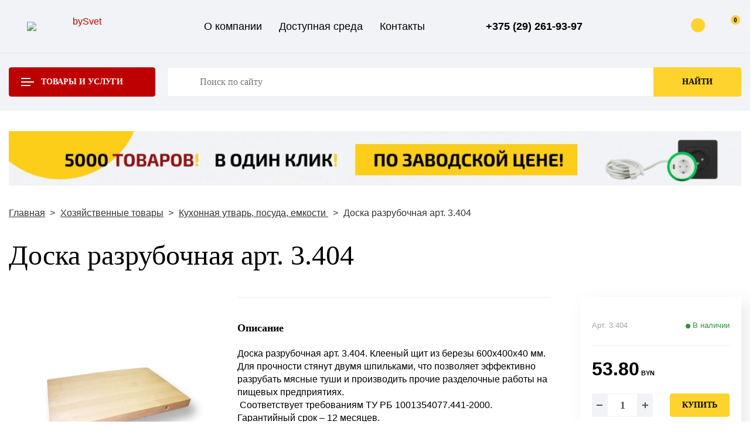

--- FILE ---
content_type: text/html; charset=utf-8
request_url: https://bysvet.by/hozyajstvennye-tovary/kuhonnaya-utvar/240-doska-razrubochnaya-art-3-404.html
body_size: 10102
content:
<!DOCTYPE html>
<html dir="ltr" lang="ru">
<head>
<meta charset="UTF-8" />
<meta name="viewport" content="width=device-width, initial-scale=1">
<meta http-equiv="X-UA-Compatible" content="IE=edge">
<title>Доска разрубочная арт. 3.404 - купить в магазине bySvet</title>

      
<base href="https://bysvet.by/" />
<meta name="description" content="Доска разрубочная арт. 3.404. Вы можете выгодно купить в нашем магазине БайСвет. Заказ по телефону ☎️ +375 (29) 261-93-97." />
<meta name="keywords" content="Доска,разрубочная,арт.,3.404,Доска разрубочная арт. 3.404" />
<meta property="og:title" content="Доска разрубочная арт. 3.404 - купить в магазине bySvet" />
<meta property="og:type" content="website" />
<meta property="og:url" content="https://bysvet.by/hozyajstvennye-tovary/kuhonnaya-utvar/240-doska-razrubochnaya-art-3-404.html" />
<meta property="og:image" content="https://bysvet.by/image/cache/catalog/doska-razrubochnaya-art-3-404/965cac58bdea11eba1e4049226b84fd6_965cac59bdea11eba1e4049226b84fd6-400x400.webp" />
<meta property="og:site_name" content="bySvet" />
<script src="catalog/view/javascript/lib.min.js" type="text/javascript"></script>
  <meta http-equiv="X-UA-Compatible" content="IE=edge">
  <meta name="viewport" content="width=device-width, initial-scale=1" />
  <meta name="format-detection" content="telephone=no" />
    <link rel="stylesheet" href="/catalog/view/theme/default/stylesheet/min.lib.css?v=1.4" type="text/css" media="all" />
  <link rel="stylesheet" href="/catalog/view/theme/default/stylesheet/style.css?v=1.69" type="text/css" media="all" />
  

  <!--[if lt IE 9]>
    <script>
    var e = ("abbr,article,aside,audio,canvas,datalist,details," +
    "figure,footer,header,hgroup,mark,menu,meter,nav,output," +
    "progress,section,time,video").split(',');
    for (var i = 0; i < e.length; i++) {
    document.createElement(e[i]);
    }
    </script>
  <![endif]-->

  <!-- favicons -->
  <link rel="shortcut icon" href="/image/catalog/logo-mini.png" type="image/png">

<link href="https://bysvet.by/hozyajstvennye-tovary/kuhonnaya-utvar/240-doska-razrubochnaya-art-3-404.html" rel="canonical" />
<link href="https://bysvet.by/image/catalog/logo-mini-bar.png" rel="icon" />
</head >

<body>
  <div id="wrapper" class="wrapper">

<header class="header" id="header">

  <div class="header-top">
    <div class="inner">
      <div class="flex valign-center align-justify">
        <div class="h-logo">
          <a href="/" class="logo"><img src="/catalog/view/theme/default/image/logo.svg" width="188" height="66" alt="bySvet" loading="lazy" class="logo-img"></a>
        </div>
        <div class="h-links">
		                  <ul class="links-menu">
				                <li><a href="https://bysvet.by/o-kompanii.html">О компании</a></li>
				                <li><a href="https://bysvet.by/dostupnaya-sreda.html">Доступная среда</a></li>
				                <li><a href="https://bysvet.by/contacts/">Контакты</a></li>
				              </ul>
			        </div>

        <div class="h-contacts">
          <a href="tel:+375292619397" class="h-phone">+375 (29) 261-93-97</a>
          <span class="h-contacts-icon">
            <a href="viber://chat?number=%2B375292619397"><svg class="sprite"><use xlink:href="/catalog/view/theme/default/svg/svg/symbols.svg#viber"></use></svg></a>
          </span>
          <span class="h-contacts-icon">
            <a href="https://t.me/+375292619397"><svg class="sprite"><use xlink:href="/catalog/view/theme/default/svg/svg/symbols.svg#telegram"></use></svg></a>
          </span>
          <span class="h-contacts-icon">
            <a href="https://wa.me/375292619397?text=Я%20хочу%20проконсультироваться"><svg class="sprite"><use xlink:href="/catalog/view/theme/default/svg/svg/symbols.svg#whatsup"></use></svg></a>
          </span>
        </div>

        <div class="h-btns">
					  <a  href="javascript:void(0)" data-href="/ajax/popup-auth.html" class="btn btn-bordered ajax-mfp">
            <i class="btn-icon btn-icon-user">
              <svg class="sprite"><use xlink:href="/catalog/view/theme/default/svg/svg/symbols.svg#user"></use></svg>
              <span class="btn-triangle"></span>
            </i>
            Войти на сайт
          </a>
		  		  <a id="cart" href="https://bysvet.by/cart/" class="btn btn-bordered">
            <i class="btn-icon">
              <svg class="sprite svg-h-cart"><use xlink:href="/catalog/view/theme/default/svg/svg/symbols.svg#cart"></use></svg>
              <span class="countContainer"><span class="btn-icon-notifies" id="cart-total">0</span></span>
            </i>
            Корзина
          </a>
        </div>
      </div>
    </div>
  </div>


  <div class="header-bottom">
    <div class="inner">
      <div class="flex valign-center">
        <div class="h-catalog">
          <a href="#" class="catalog-toggler btn btn-secondary">
            <div class="catalog-toggler-lines">
              <div class="mm-1"></div>
              <div class="mm-2"></div>
              <div class="mm-3"></div>
            </div>
            Товары и услуги
            <div class="catalog-toggler-arrow">
              <svg class="sprite"><use xlink:href="/catalog/view/theme/default/svg/svg/symbols.svg#arrow-down"></use></svg>
              <div class="catalog-toggler-triangle"></div>
            </div>
          </a>
          <nav class="catalog-menu">
            <div class="row">
			              <div class="col-md-4 col-xs-6">
                <div class="catalog-menu-item">
                  <a href="https://bysvet.by/ehlektroustanovochnye-izdeliya/" class="catalog-menu-parent">
                    <div class="catalog-menu-parent-icon"><img src="https://bysvet.by/image/cache/catalog/ среда/1 (1)-100x100.webp" width="100" height="100" alt="Электроустановочные изделия" loading="lazy"></div>Электроустановочные изделия
                  </a>
				                    <ul class="catalog-menu-childrens">
				  				  					<li><a href="https://bysvet.by/ehlektroustanovochnye-izdeliya/rozetki-ehlektricheskie/">Розетки</a></li>
										<li><a href="https://bysvet.by/ehlektroustanovochnye-izdeliya/vyklyuchateli/">Выключатели клавишные, звонки</a></li>
										<li><a href="https://bysvet.by/ehlektroustanovochnye-izdeliya/bloki/">Блоки</a></li>
										<li><a href="https://bysvet.by/ehlektroustanovochnye-izdeliya/ramki-i-kryshki/">Рамки и крышки</a></li>
										<li><a href="https://bysvet.by/ehlektroustanovochnye-izdeliya/vilki-silovye/">Силовые разъемы, электроплиты</a></li>
										<li><a href="https://bysvet.by/ehlektroustanovochnye-izdeliya/vyklyuchateli-s-datchikom-dvizheniya/">Выключатели с датчиком движения и оптико-акустические</a></li>
										<li><a href="https://bysvet.by/ehlektroustanovochnye-izdeliya/vyklyuchateli-sensornye/">Выключатели сенсорные, диммеры, на шнур, кнопочные</a></li>
										<li><a href="https://bysvet.by/ehlektroustanovochnye-izdeliya/rozetki-perenosnye/">Переносные розетки и вилки</a></li>
										<li><a href="https://bysvet.by/ehlektroustanovochnye-izdeliya/rozetki-kompyuternye-i-usb/">Розетки компьютерные и USB</a></li>
										<li><a href="https://bysvet.by/ehlektroustanovochnye-izdeliya/rozetki-tv-i-telefonnye/">Антенны, розетки ТВ и телефонные</a></li>
					                  </ul>
				  				  				                    <a href="#" class="catalog-menu-childrens-toggler link-dashed">Показать все разделы</a>
				                  </div>
              </div>
			              <div class="col-md-4 col-xs-6">
                <div class="catalog-menu-item">
                  <a href="https://bysvet.by/osvetitelnye-pribory/" class="catalog-menu-parent">
                    <div class="catalog-menu-parent-icon"><img src="https://bysvet.by/image/cache/catalog/ среда/2 (2)-100x100.webp" width="100" height="100" alt="Осветительные приборы" loading="lazy"></div>Осветительные приборы
                  </a>
				                    <ul class="catalog-menu-childrens">
				  				  					<li><a href="https://bysvet.by/osvetitelnye-pribory/lampochki/">Лампочки</a></li>
										<li><a href="https://bysvet.by/osvetitelnye-pribory/sadovo-parkovye-ulichnye-fonari/">Садово-парковые, уличные фонари</a></li>
										<li><a href="https://bysvet.by/osvetitelnye-pribory/torshery-spoty-bra/">Торшеры, споты, бра</a></li>
										<li><a href="https://bysvet.by/osvetitelnye-pribory/promyshlennyj-ofisnyj-svet-zhkh/">Промышленный, офисный свет, ЖКХ</a></li>
										<li><a href="https://bysvet.by/osvetitelnye-pribory/svet-dlya-zerkala-i-kuhni/">Свет для зеркала и кухни</a></li>
										<li><a href="https://bysvet.by/osvetitelnye-pribory/dekorativnye-svetilniki-lyustry/">Декоративные светильники, люстры</a></li>
										<li><a href="https://bysvet.by/osvetitelnye-pribory/nastolnye-lampy-nochniki/">Настольные лампы, ночники</a></li>
										<li><a href="https://bysvet.by/osvetitelnye-pribory/svetodiodnye-lenty-moduli-i-platy/">Светодиодные ленты, модули и платы</a></li>
										<li><a href="https://bysvet.by/osvetitelnye-pribory/komplektuyushchie-dlya-sveta/">Комплектующие для света</a></li>
					                  </ul>
				  				  				                    <a href="#" class="catalog-menu-childrens-toggler link-dashed">Показать все разделы</a>
				                  </div>
              </div>
			              <div class="col-md-4 col-xs-6">
                <div class="catalog-menu-item">
                  <a href="https://bysvet.by/udliniteli-razvetviteli-provoda/" class="catalog-menu-parent">
                    <div class="catalog-menu-parent-icon"><img src="https://bysvet.by/image/cache/catalog/ среда/3 (2)-100x100.webp" width="100" height="100" alt="Удлинители, разветвители, провода" loading="lazy"></div>Удлинители, разветвители, провода
                  </a>
				                    <ul class="catalog-menu-childrens">
				  				  					<li><a href="https://bysvet.by/udliniteli-razvetviteli-provoda/udliniteli/">Удлинители</a></li>
										<li><a href="https://bysvet.by/udliniteli-razvetviteli-provoda/razvetviteli/">Разветвители</a></li>
										<li><a href="https://bysvet.by/udliniteli-razvetviteli-provoda/shnury-i-provoda/">Шнуры и провода</a></li>
					                  </ul>
				  				  				                  </div>
              </div>
			              <div class="col-md-4 col-xs-6">
                <div class="catalog-menu-item">
                  <a href="https://bysvet.by/montazhnye-izdeliya/" class="catalog-menu-parent">
                    <div class="catalog-menu-parent-icon"><img src="https://bysvet.by/image/cache/catalog/ среда/4 (2)-100x100.webp" width="100" height="100" alt="Монтажные изделия" loading="lazy"></div>Монтажные изделия
                  </a>
				                    <ul class="catalog-menu-childrens">
				  				  					<li><a href="https://bysvet.by/montazhnye-izdeliya/dostupnaya-sreda--taktilnye-elementy/">Доступная среда, тактильные элементы</a></li>
										<li><a href="https://bysvet.by/montazhnye-izdeliya/korobki-montazhnye-dlya-rozetok-i-vyklyuchatelej/">Коробки монтажные</a></li>
										<li><a href="https://bysvet.by/montazhnye-izdeliya/kabel-kanaly/">Кабель-каналы, уголки</a></li>
										<li><a href="https://bysvet.by/montazhnye-izdeliya/boksy/">Боксы, силовые ящики</a></li>
										<li><a href="https://bysvet.by/montazhnye-izdeliya/izolyatory/">Изоляторы</a></li>
										<li><a href="https://bysvet.by/montazhnye-izdeliya/podveski-krepezhi-adaptery-fiksatory/">Подвески, крепежи, адаптеры, фиксаторы</a></li>
										<li><a href="https://bysvet.by/montazhnye-izdeliya/patrony-kolodki/">Патроны, колодки</a></li>
					                  </ul>
				  				  				                    <a href="#" class="catalog-menu-childrens-toggler link-dashed">Показать все разделы</a>
				                  </div>
              </div>
			              <div class="col-md-4 col-xs-6">
                <div class="catalog-menu-item">
                  <a href="https://bysvet.by/lakokrasochnye-materialy-instrument/" class="catalog-menu-parent">
                    <div class="catalog-menu-parent-icon"><img src="https://bysvet.by/image/cache/catalog/ среда/5 (1)-100x100.webp" width="100" height="100" alt="Лакокрасочные материалы, инструмент" loading="lazy"></div>Лакокрасочные материалы, инструмент
                  </a>
				                    <ul class="catalog-menu-childrens">
				  				  					<li><a href="https://bysvet.by/lakokrasochnye-materialy-instrument/lakokrasochnye-izdeliya/">Лакокрасочные изделия</a></li>
										<li><a href="https://bysvet.by/lakokrasochnye-materialy-instrument/valiki/">Валики</a></li>
										<li><a href="https://bysvet.by/lakokrasochnye-materialy-instrument/kisti-malyarnye/">Кисти малярные</a></li>
										<li><a href="https://bysvet.by/lakokrasochnye-materialy-instrument/kisti-hudozhestvennye/">Кисти художественные</a></li>
					                  </ul>
				  				  				                    <a href="#" class="catalog-menu-childrens-toggler link-dashed">Показать все разделы</a>
				                  </div>
              </div>
			              <div class="col-md-4 col-xs-6">
                <div class="catalog-menu-item">
                  <a href="https://bysvet.by/hozyajstvennye-tovary/" class="catalog-menu-parent">
                    <div class="catalog-menu-parent-icon"><img src="https://bysvet.by/image/cache/catalog/ среда/6 (1)-100x100.webp" width="100" height="100" alt="Хозяйственные товары" loading="lazy"></div>Хозяйственные товары
                  </a>
				                    <ul class="catalog-menu-childrens">
				  				  					<li><a href="https://bysvet.by/hozyajstvennye-tovary/avto-i-moto/">Авто и мото</a></li>
										<li><a href="https://bysvet.by/hozyajstvennye-tovary/bytovaya-khimiya/">Бытовая химия, ванна, туалет, гигиена</a></li>
										<li><a href="https://bysvet.by/hozyajstvennye-tovary/tovary-dlya-detej/">Товары для детей</a></li>
										<li><a href="https://bysvet.by/hozyajstvennye-tovary/ershi-shchetki-moechnye-i-tekhnicheskie/">Ерши, щетки моечные, технические</a></li>
										<li><a href="https://bysvet.by/hozyajstvennye-tovary/kuhonnaya-utvar/">Кухонная утварь, посуда, емкости </a></li>
										<li><a href="https://bysvet.by/hozyajstvennye-tovary/shchetki-dlya-odezhdy-i-obuvi/">Вешалки, прищепки, уход за гардеробом</a></li>
										<li><a href="https://bysvet.by/hozyajstvennye-tovary/lopaty-grabli-cherenki/">Лопаты, грабли, черенки, культиваторы</a></li>
										<li><a href="https://bysvet.by/hozyajstvennye-tovary/mebel-petli-furnitura/">Мебель, петли, фурнитура, замки</a></li>
										<li><a href="https://bysvet.by/hozyajstvennye-tovary/gvozdi-dyubelya/">Гвозди, дюбеля, инструменты, стройка</a></li>
										<li><a href="https://bysvet.by/hozyajstvennye-tovary/shvabry-shchetki-metly-smetki/">Швабры, щетки, метлы, сметки, урны</a></li>
										<li><a href="https://bysvet.by/hozyajstvennye-tovary/shlangi/">Шланги, лейки, опрыскиватели, бочки, ведра </a></li>
										<li><a href="https://bysvet.by/hozyajstvennye-tovary/pribory-i-instrumenty/">Дом, дача, хобби, барбекю, декор  </a></li>
					                  </ul>
				  				  				                    <a href="#" class="catalog-menu-childrens-toggler link-dashed">Показать все разделы</a>
				                  </div>
              </div>
			      <div class="col-sm-6 col-us-12">
        <a href="https://bysvet.by/dostupnaya-sreda.html" class="banner-sreda">
          <div class="banner-bg"></div>
          <div class="banner-text">
            <div class="banner-text-inner">Доступная 
            <span>среда</span></div>
          </div>
        </a>
      </div> 
      <div class="col-sm-6 col-us-12">
        <a href="https://bysvet.by/prochie-uslugi.html" class="banner-sreda banner-sreda2">
          <div class="banner-bg"></div>
          <div class="banner-text">
            <div class="banner-text-inner">Прочие 
            <span>услуги</span></div>
          </div>
        </a>
      </div>            
            </div>
          </nav>
		  
        </div>
		<div class="h-search" id="search">
          <div class="header-search">
            <input type="text" name="search"  value="" class="header-search-input" autocomplete="off" placeholder="Поиск по сайту">
            <button type="button" class="btn header-search-btn">Найти</button>
          </div>
        </div>
      </div>
    </div>
  </div>
  
</header>

<div id="middle" class="middle">
<div class="inner">



<div class="top-banner"><a href="#"><img src="https://bysvet.by/image/cache/catalog/Banners/horisont-1420x107.webp" alt="Бан" loading="lazy"></a></div>

	


<div class="breadcrumbs" id="content">
  		<a href="https://bysvet.by/" class="breadcrumbs-link">Главная</a>
	  		<a href="https://bysvet.by/hozyajstvennye-tovary/" class="breadcrumbs-link">Хозяйственные товары</a>
	  		<a href="https://bysvet.by/hozyajstvennye-tovary/kuhonnaya-utvar/" class="breadcrumbs-link">Кухонная утварь, посуда, емкости </a>
	  	        <span>Доска разрубочная арт. 3.404</span>
      </div>
<div class="pr-card" id="product-product" itemscope itemtype="http://schema.org/Product">
  <h1 class="pr-card-header" itemprop="name" data-id="240">Доска разрубочная арт. 3.404</h1>
  <div class="pr-card-cols row">
    <div class="pr-card-col pr-card-imgs">
	           <div class="slick-card">
					<div class="slick-card-slide">
                <a href="https://bysvet.by/image/cache/catalog/doska-razrubochnaya-art-3-404/965cac58bdea11eba1e4049226b84fd6_965cac59bdea11eba1e4049226b84fd6-500x500.webp" class="lightgallery"><img itemprop="image" src="https://bysvet.by/image/cache/catalog/doska-razrubochnaya-art-3-404/965cac58bdea11eba1e4049226b84fd6_965cac59bdea11eba1e4049226b84fd6-400x400.webp" alt="Доска разрубочная арт. 3.404" loading="lazy"></a>
        			</div>
                              </div>
	      </div>

    <div class="pr-card-col pr-card-body">
      <div class="pr-card-descr">
	          <div class="h5 pr-card-title">Описание</div>
        <div itemprop="description">Доска разрубочная арт. 3.404. Клееный щит из березы 600х400х40 мм. Для прочности стянут двумя шпильками, что позволяет эффективно разрубать мясные туши и производить прочие разделочные работы на пищевых предприятиях.<br />
 Соответствует требованиям ТУ РБ 1001354077.441-2000.<br />
Гарантийный срок – 12 месяцев.<br />
</div>
	  	  		        <p class="pr-card-manufacter">
          <strong>Производитель:</strong> <span itemprop="manufacturer">Ямполь Слуцк</span>
        </p>
		      </div><!--.descr-->
      <div class="pr-card-characters">
        <h5 class="pr-card-title">Технические характеристики</h5>
	
		<div class="pr-card-table">
          <table class="ui-table ui-table-striped">
            <tbody>
                                				
                <tr>
                  <td>Высота (см)</td>
                  <td>4</td>
                </tr>
				
                				
                <tr>
                  <td>Материал корпуса</td>
                  <td>береза</td>
                </tr>
				
                				
                <tr>
                  <td>Тип</td>
                  <td>доска разделочная</td>
                </tr>
				
                				
                <tr>
                  <td>Тип установки</td>
                  <td>настольный</td>
                </tr>
				
                				
                <tr>
                  <td>Ширина (см)</td>
                  <td>60</td>
                </tr>
				
                				
                <tr>
                  <td>Штрих-код</td>
                  <td>4810468004252</td>
                </tr>
				
                                			</tbody>
          </table>
        </div>
            
					<div class="pr-card-table-toggler ui-centered">
			  <a href="javascript:void(0)">Показать все характеристики</a>
			</div>
		
        
      </div>
	      </div>

    <div class="pr-card-col pr-card-store">
      <div class="pr-card-storeblock">
	          <div class="pr-card-stock flex align-justify">
          <div class="pr-card-code">Арт. 3.404</div>          <div class="pr-card-availability ">В наличии</div>
        </div>
          <div itemprop="offers" itemscope itemtype="https://schema.org/Offer">
            <meta itemprop="priceCurrency" content="BYN">
            <meta itemprop="price" content="53.80">
            <link itemprop="availability" href="https://schema.org/InStock" />
          </div>
		      <div class="pr-card-price">
												  							53.80<span class="card-price-currency"> BYN</span>
											</div>
			
					<div class="pr-card-btns">
					  <div class="pr-card-amount">
						<div class="ui-amount">
						  <a href="javascript:void(0)" class="ui-amount-minus">-</a>
						  <input id="pr_240" type="text" class="ui-amount-input" value="1">
						  <a href="javascript:void(0)" class="ui-amount-plus">+</a>
						</div>
					  </div>
			
					  <a onclick="addWithQuan('240','pr')" class="btn btn-mini pr-card-btn">Купить</a>
					</div>

        <div class="pr-card-question">
          <a href="javascript:void(0)" data-href="/ajax/popup-question.html" class="ajax-mfp"><span>Задать вопрос по товару</span></a>
        </div>
      </div>
    </div>
  </div>
</div><!--.card-->
<div class="related-block">
  <div class="goods-block-head">
    <h3 class="goods-block-title">Похожие товары</h3>
    <div class="slick-related-arrows goods-block-arrows"></div>
  </div>
  
  <div class="row">
  <div class="col-related-banner">
        <div class="banenr"><a href="https://bysvet.by/ehlektroustanovochnye-izdeliya/"><img src="https://bysvet.by/image/cache/catalog/Banners/Screenshot_101-280x539.webp" alt="Баннер под фильтром" loading="lazy"></a></div>

	
  
	</div>
    <div class="col-related-carousel">
      <div class="slick-related slick-shadows">
	      <div class="slick-shadows-slide">
      <div class="card">
        <div class="card-img">
                      
          <a href="https://bysvet.by/hozyajstvennye-tovary/kuhonnaya-utvar/banka-dlya-sypuchikh-produktov-0-75-l.html"><img src="https://bysvet.by/image/cache/catalog/banka-dlya-sypuchih-produktov-0-75-l/52e630d1f00411eda21a049226b84fd6_5bac6f47f31e11eda21a049226b84fd6-400x400.webp" loading="lazy" width="400" height="400" alt="Банка для сыпучих продуктов 0,75 л"></a>
        </div>

        <div class="card-title"><a href="https://bysvet.by/hozyajstvennye-tovary/kuhonnaya-utvar/banka-dlya-sypuchikh-produktov-0-75-l.html">Банка для сыпучих продуктов 0,75 л</a></div>

        <div class="card-store flex align-justify">
          <div class="card-code">Арт. 06865</div>          <div class="card-availability ">В наличии</div>
        </div>

        <div class="card-price">
			                                  3.10<span class="card-price-currency"> BYN</span>
												
		</div>

        <div class="card-btns">
          <div class="card-amount">
            <div class="ui-amount">
              <a href="javascript:void(0)" class="ui-amount-minus">-</a>
              <input id="same_5183" type="text" class="ui-amount-input" value="1">
              <a href="javascript:void(0)" class="ui-amount-plus">+</a>
            </div>
          </div>
		  
          <a  onclick="addWithQuan('5183','same')" class="btn btn-mini card-btn">Купить</a>
        </div>

      </div>
    </div>
	    <div class="slick-shadows-slide">
      <div class="card">
        <div class="card-img">
                      
          <a href="https://bysvet.by/hozyajstvennye-tovary/kuhonnaya-utvar/boks-dlya-pischevykh-produktov-0-75-l-s-terkoj.html"><img src="https://bysvet.by/image/cache/catalog/boks-dlya-pischevyh-produktov-0-75-l-s-terkoy/52e630d3f00411eda21a049226b84fd6_f57c1e1cf32211eda21a049226b84fd6-400x400.webp" loading="lazy" width="400" height="400" alt="Бокс для пищевых продуктов 0,75 л с теркой"></a>
        </div>

        <div class="card-title"><a href="https://bysvet.by/hozyajstvennye-tovary/kuhonnaya-utvar/boks-dlya-pischevykh-produktov-0-75-l-s-terkoj.html">Бокс для пищевых продуктов 0,75 л с теркой</a></div>

        <div class="card-store flex align-justify">
          <div class="card-code">Арт. 07459</div>          <div class="card-availability ">В наличии</div>
        </div>

        <div class="card-price">
			                                  5.90<span class="card-price-currency"> BYN</span>
												
		</div>

        <div class="card-btns">
          <div class="card-amount">
            <div class="ui-amount">
              <a href="javascript:void(0)" class="ui-amount-minus">-</a>
              <input id="same_5185" type="text" class="ui-amount-input" value="1">
              <a href="javascript:void(0)" class="ui-amount-plus">+</a>
            </div>
          </div>
		  
          <a  onclick="addWithQuan('5185','same')" class="btn btn-mini card-btn">Купить</a>
        </div>

      </div>
    </div>
	    <div class="slick-shadows-slide">
      <div class="card">
        <div class="card-img">
                      
          <a href="https://bysvet.by/hozyajstvennye-tovary/kuhonnaya-utvar/bochka-khozyajstvennaya-36l-s-kryshkoj.html"><img src="https://bysvet.by/image/cache/catalog/bochka-hozyaystvennaya-36l-s-kryshkoy/a21a160273fb11efa220049226b84fd6_5b837fb380a411efa220049226b84fd6-400x400.webp" loading="lazy" width="400" height="400" alt="Бочка хозяйственная 36л с крышкой"></a>
        </div>

        <div class="card-title"><a href="https://bysvet.by/hozyajstvennye-tovary/kuhonnaya-utvar/bochka-khozyajstvennaya-36l-s-kryshkoj.html">Бочка хозяйственная 36л с крышкой</a></div>

        <div class="card-store flex align-justify">
          <div class="card-code">Арт. 14488</div>          <div class="card-availability ">В наличии</div>
        </div>

        <div class="card-price">
			                                  26.00<span class="card-price-currency"> BYN</span>
												
		</div>

        <div class="card-btns">
          <div class="card-amount">
            <div class="ui-amount">
              <a href="javascript:void(0)" class="ui-amount-minus">-</a>
              <input id="same_5747" type="text" class="ui-amount-input" value="1">
              <a href="javascript:void(0)" class="ui-amount-plus">+</a>
            </div>
          </div>
		  
          <a  onclick="addWithQuan('5747','same')" class="btn btn-mini card-btn">Купить</a>
        </div>

      </div>
    </div>
	    <div class="slick-shadows-slide">
      <div class="card">
        <div class="card-img">
                      
          <a href="https://bysvet.by/hozyajstvennye-tovary/kuhonnaya-utvar/valik-dlya-testa-vd-80.html"><img src="https://bysvet.by/image/cache/catalog/valik-dlya-testa-vd-80/219bca9cf2ff11eba1e8049226b84fd6_a5d4f9fa04fb11eda1ff049226b84fd6-400x400.webp" loading="lazy" width="400" height="400" alt="Валик для теста ВД-80"></a>
        </div>

        <div class="card-title"><a href="https://bysvet.by/hozyajstvennye-tovary/kuhonnaya-utvar/valik-dlya-testa-vd-80.html">Валик для теста ВД-80</a></div>

        <div class="card-store flex align-justify">
          <div class="card-code">Арт. 80вд</div>          <div class="card-availability ">В наличии</div>
        </div>

        <div class="card-price">
			                                  4.50<span class="card-price-currency"> BYN</span>
												
		</div>

        <div class="card-btns">
          <div class="card-amount">
            <div class="ui-amount">
              <a href="javascript:void(0)" class="ui-amount-minus">-</a>
              <input id="same_4128" type="text" class="ui-amount-input" value="1">
              <a href="javascript:void(0)" class="ui-amount-plus">+</a>
            </div>
          </div>
		  
          <a  onclick="addWithQuan('4128','same')" class="btn btn-mini card-btn">Купить</a>
        </div>

      </div>
    </div>
	    <div class="slick-shadows-slide">
      <div class="card">
        <div class="card-img">
                      
          <a href="https://bysvet.by/hozyajstvennye-tovary/kuhonnaya-utvar/derzhatel-dlya-bumazhnogo-polotentsa.html"><img src="https://bysvet.by/image/cache/catalog/derzhatel-dlya-bumazhnogo-polotenca/58dfbd57f00411eda21a049226b84fd6_a207ab74f32511eda21a049226b84fd6-400x400.webp" loading="lazy" width="400" height="400" alt="Держатель для бумажного полотенца"></a>
        </div>

        <div class="card-title"><a href="https://bysvet.by/hozyajstvennye-tovary/kuhonnaya-utvar/derzhatel-dlya-bumazhnogo-polotentsa.html">Держатель для бумажного полотенца</a></div>

        <div class="card-store flex align-justify">
          <div class="card-code">Арт. 08944</div>          <div class="card-availability ">В наличии</div>
        </div>

        <div class="card-price">
			                                  9.35<span class="card-price-currency"> BYN</span>
												
		</div>

        <div class="card-btns">
          <div class="card-amount">
            <div class="ui-amount">
              <a href="javascript:void(0)" class="ui-amount-minus">-</a>
              <input id="same_5188" type="text" class="ui-amount-input" value="1">
              <a href="javascript:void(0)" class="ui-amount-plus">+</a>
            </div>
          </div>
		  
          <a  onclick="addWithQuan('5188','same')" class="btn btn-mini card-btn">Купить</a>
        </div>

      </div>
    </div>
	    <div class="slick-shadows-slide">
      <div class="card">
        <div class="card-img">
                      
          <a href="https://bysvet.by/hozyajstvennye-tovary/kuhonnaya-utvar/derzhatel-dlya-bumazhnykh-polotenets-ak023-chernyj.html"><img src="https://bysvet.by/image/cache/catalog/derzhatel-dlya-bumazhnyh-polotenec-ak023-chernyy/26f7f973d9d711eda21a049226b84fd6_c54102aede9911eda21a049226b84fd6-400x400.webp" loading="lazy" width="400" height="400" alt="Держатель для бумажных полотенец AK023 черный"></a>
        </div>

        <div class="card-title"><a href="https://bysvet.by/hozyajstvennye-tovary/kuhonnaya-utvar/derzhatel-dlya-bumazhnykh-polotenets-ak023-chernyj.html">Держатель для бумажных полотенец AK023 черный</a></div>

        <div class="card-store flex align-justify">
          <div class="card-code">Арт. AK023-BY</div>          <div class="card-availability ">В наличии</div>
        </div>

        <div class="card-price">
			                                  14.35<span class="card-price-currency"> BYN</span>
												
		</div>

        <div class="card-btns">
          <div class="card-amount">
            <div class="ui-amount">
              <a href="javascript:void(0)" class="ui-amount-minus">-</a>
              <input id="same_4854" type="text" class="ui-amount-input" value="1">
              <a href="javascript:void(0)" class="ui-amount-plus">+</a>
            </div>
          </div>
		  
          <a  onclick="addWithQuan('4854','same')" class="btn btn-mini card-btn">Купить</a>
        </div>

      </div>
    </div>
	    <div class="slick-shadows-slide">
      <div class="card">
        <div class="card-img">
                      
          <a href="https://bysvet.by/hozyajstvennye-tovary/kuhonnaya-utvar/doska-razdelochnaya-336198.html"><img src="https://bysvet.by/image/cache/catalog/doska-razdelochnaya-336-198/58dfbd58f00411eda21a049226b84fd6_f651ce39f4b111eda21a049226b84fd6-400x400.webp" loading="lazy" width="400" height="400" alt="Доска разделочная 336*198"></a>
        </div>

        <div class="card-title"><a href="https://bysvet.by/hozyajstvennye-tovary/kuhonnaya-utvar/doska-razdelochnaya-336198.html">Доска разделочная 336*198</a></div>

        <div class="card-store flex align-justify">
          <div class="card-code">Арт. 04502</div>          <div class="card-availability ">В наличии</div>
        </div>

        <div class="card-price">
			                                  5.80<span class="card-price-currency"> BYN</span>
												
		</div>

        <div class="card-btns">
          <div class="card-amount">
            <div class="ui-amount">
              <a href="javascript:void(0)" class="ui-amount-minus">-</a>
              <input id="same_5258" type="text" class="ui-amount-input" value="1">
              <a href="javascript:void(0)" class="ui-amount-plus">+</a>
            </div>
          </div>
		  
          <a  onclick="addWithQuan('5258','same')" class="btn btn-mini card-btn">Купить</a>
        </div>

      </div>
    </div>
	    <div class="slick-shadows-slide">
      <div class="card">
        <div class="card-img">
                      
          <a href="https://bysvet.by/hozyajstvennye-tovary/kuhonnaya-utvar/223-doska-razdelochnaya-art-3-437.html"><img src="https://bysvet.by/image/cache/catalog/doska-razdelochnaya-art-3-437/9065714dbdea11eba1e4049226b84fd6_9065714fbdea11eba1e4049226b84fd6-400x400.webp" loading="lazy" width="400" height="400" alt="Доска разделочная арт.3.437"></a>
        </div>

        <div class="card-title"><a href="https://bysvet.by/hozyajstvennye-tovary/kuhonnaya-utvar/223-doska-razdelochnaya-art-3-437.html">Доска разделочная арт.3.437</a></div>

        <div class="card-store flex align-justify">
          <div class="card-code">Арт. 3.437</div>          <div class="card-availability ">В наличии</div>
        </div>

        <div class="card-price">
			                                  12.35<span class="card-price-currency"> BYN</span>
												
		</div>

        <div class="card-btns">
          <div class="card-amount">
            <div class="ui-amount">
              <a href="javascript:void(0)" class="ui-amount-minus">-</a>
              <input id="same_223" type="text" class="ui-amount-input" value="1">
              <a href="javascript:void(0)" class="ui-amount-plus">+</a>
            </div>
          </div>
		  
          <a  onclick="addWithQuan('223','same')" class="btn btn-mini card-btn">Купить</a>
        </div>

      </div>
    </div>
	    <div class="slick-shadows-slide">
      <div class="card">
        <div class="card-img">
                      
          <a href="https://bysvet.by/hozyajstvennye-tovary/kuhonnaya-utvar/doska-razdelochnaya-art3438.html"><img src="https://bysvet.by/image/cache/catalog/doska-razdelochnaya-art-3-438/b27efa6ba71c11eb94541c1b0de08e1f_1adc21a346b911eca1ea049226b84fd6-400x400.webp" loading="lazy" width="400" height="400" alt="Доска разделочная арт.3.438"></a>
        </div>

        <div class="card-title"><a href="https://bysvet.by/hozyajstvennye-tovary/kuhonnaya-utvar/doska-razdelochnaya-art3438.html">Доска разделочная арт.3.438</a></div>

        <div class="card-store flex align-justify">
          <div class="card-code">Арт. 3.438</div>          <div class="card-availability ">В наличии</div>
        </div>

        <div class="card-price">
			                                  19.20<span class="card-price-currency"> BYN</span>
												
		</div>

        <div class="card-btns">
          <div class="card-amount">
            <div class="ui-amount">
              <a href="javascript:void(0)" class="ui-amount-minus">-</a>
              <input id="same_2146" type="text" class="ui-amount-input" value="1">
              <a href="javascript:void(0)" class="ui-amount-plus">+</a>
            </div>
          </div>
		  
          <a  onclick="addWithQuan('2146','same')" class="btn btn-mini card-btn">Купить</a>
        </div>

      </div>
    </div>
	    <div class="slick-shadows-slide">
      <div class="card">
        <div class="card-img">
                      
          <a href="https://bysvet.by/hozyajstvennye-tovary/kuhonnaya-utvar/doska-razdelochnaya-art6019.html"><img src="https://bysvet.by/image/cache/catalog/doska-razdelochnaya-art-6-019/b27efa6ca71c11eb94541c1b0de08e1f_3a1c1d7ce04611eca1fe049226b84fd6-400x400.webp" loading="lazy" width="400" height="400" alt="Доска разделочная арт.6.019"></a>
        </div>

        <div class="card-title"><a href="https://bysvet.by/hozyajstvennye-tovary/kuhonnaya-utvar/doska-razdelochnaya-art6019.html">Доска разделочная арт.6.019</a></div>

        <div class="card-store flex align-justify">
          <div class="card-code">Арт. 6.019</div>          <div class="card-availability ">В наличии</div>
        </div>

        <div class="card-price">
			                                  4.30<span class="card-price-currency"> BYN</span>
												
		</div>

        <div class="card-btns">
          <div class="card-amount">
            <div class="ui-amount">
              <a href="javascript:void(0)" class="ui-amount-minus">-</a>
              <input id="same_3562" type="text" class="ui-amount-input" value="1">
              <a href="javascript:void(0)" class="ui-amount-plus">+</a>
            </div>
          </div>
		  
          <a  onclick="addWithQuan('3562','same')" class="btn btn-mini card-btn">Купить</a>
        </div>

      </div>
    </div>
	      </div>
    </div>
  </div>
</div>

<div class="goods-block">
  <div class="goods-block-head">
    <h3 class="goods-block-title">Другие товары Ямполь Слуцк</h3>
    <div class="goods-block-arrows"></div>
  </div>
  <div class="slick-goods slick-shadows">
    <div class="slick-shadows-slide">
      <div class="card">
        <div class="card-img">
                      
          <a href="https://bysvet.by/lakokrasochnye-materialy-instrument/valiki/valik-malyar-vn-200-profi--zelenyj-art2123-01.html"><img src="https://bysvet.by/image/cache/catalog/valik-malyar-vn-200-profi-zelenyy-art-2-123-01/965cacc3bdea11eba1e4049226b84fd6_965cacc4bdea11eba1e4049226b84fd6-400x400.webp" loading="lazy" width="400" height="400" alt="Валик маляр. ВН-200 Профи, зеленый арт.2.123-01"></a>
        </div>

        <div class="card-title card-title-higher"><a href="https://bysvet.by/lakokrasochnye-materialy-instrument/valiki/valik-malyar-vn-200-profi--zelenyj-art2123-01.html">Валик маляр. ВН-200 Профи, зеленый арт.2.123-01</a></div>

        <div class="card-store flex align-justify">
          <div class="card-code">Арт. 2.123-01</div>          <div class="card-availability ">В наличии</div>
        </div>

        <div class="card-price-mini">
			                                  5.70<span class="card-price-currency"> BYN</span>
												
		</div>

        <div class="card-btns">
          <div class="card-amount">
            <div class="ui-amount ui-amount-mini">
              <a href="javascript:void(0)" class="ui-amount-minus">-</a>
              <input id="manuf_5581" type="text" class="ui-amount-input" value="1">
              <a href="javascript:void(0)" class="ui-amount-plus">+</a>
            </div>
          </div>
		  
          <a  onclick="addWithQuan('5581','manuf')" class="btn btn-mini card-mini-btn"><svg class="sprite"><use xlink:href="/catalog/view/theme/default/svg/svg/symbols.svg#cart"></use></svg></a>
        </div>

      </div>
    </div>
	    <div class="slick-shadows-slide">
      <div class="card">
        <div class="card-img">
                      
          <a href="https://bysvet.by/lakokrasochnye-materialy-instrument/valiki/5681-valik-malyarnyj-vm-mini-art-2-139.html"><img src="https://bysvet.by/image/cache/catalog/valik-malyarnyy-vm-quotminiquot-art-2-139/31f1d5f6d6fc11eea21e049226b84fd6_94e55515e04211eea21e049226b84fd6-400x400.webp" loading="lazy" width="400" height="400" alt="Валик малярный ВМ &quot;Mini&quot; арт.2.139"></a>
        </div>

        <div class="card-title card-title-higher"><a href="https://bysvet.by/lakokrasochnye-materialy-instrument/valiki/5681-valik-malyarnyj-vm-mini-art-2-139.html">Валик малярный ВМ &quot;Mini&quot; арт.2.139</a></div>

        <div class="card-store flex align-justify">
          <div class="card-code">Арт. 2.139</div>          <div class="card-availability ">В наличии</div>
        </div>

        <div class="card-price-mini">
			                                  3.30<span class="card-price-currency"> BYN</span>
												
		</div>

        <div class="card-btns">
          <div class="card-amount">
            <div class="ui-amount ui-amount-mini">
              <a href="javascript:void(0)" class="ui-amount-minus">-</a>
              <input id="manuf_5681" type="text" class="ui-amount-input" value="1">
              <a href="javascript:void(0)" class="ui-amount-plus">+</a>
            </div>
          </div>
		  
          <a  onclick="addWithQuan('5681','manuf')" class="btn btn-mini card-mini-btn"><svg class="sprite"><use xlink:href="/catalog/view/theme/default/svg/svg/symbols.svg#cart"></use></svg></a>
        </div>

      </div>
    </div>
	    <div class="slick-shadows-slide">
      <div class="card">
        <div class="card-img">
                      
          <a href="https://bysvet.by/lakokrasochnye-materialy-instrument/valiki/valik-malyarnyj-vm-150new-oranzhevyjart2134-01.html"><img src="https://bysvet.by/image/cache/catalog/valik-malyarnyy-vm-150-new-oranzhevyy-art-2-134-01/711e192f722e11eda20f049226b84fd6_1c158b3d80f611eda20f049226b84fd6-400x400.webp" loading="lazy" width="400" height="400" alt="Валик малярный ВМ-150 New оранжевый арт.2.134-01"></a>
        </div>

        <div class="card-title card-title-higher"><a href="https://bysvet.by/lakokrasochnye-materialy-instrument/valiki/valik-malyarnyj-vm-150new-oranzhevyjart2134-01.html">Валик малярный ВМ-150 New оранжевый арт.2.134-01</a></div>

        <div class="card-store flex align-justify">
          <div class="card-code">Арт. 2.134-01</div>          <div class="card-availability ">В наличии</div>
        </div>

        <div class="card-price-mini">
			                                  5.65<span class="card-price-currency"> BYN</span>
												
		</div>

        <div class="card-btns">
          <div class="card-amount">
            <div class="ui-amount ui-amount-mini">
              <a href="javascript:void(0)" class="ui-amount-minus">-</a>
              <input id="manuf_4593" type="text" class="ui-amount-input" value="1">
              <a href="javascript:void(0)" class="ui-amount-plus">+</a>
            </div>
          </div>
		  
          <a  onclick="addWithQuan('4593','manuf')" class="btn btn-mini card-mini-btn"><svg class="sprite"><use xlink:href="/catalog/view/theme/default/svg/svg/symbols.svg#cart"></use></svg></a>
        </div>

      </div>
    </div>
	    <div class="slick-shadows-slide">
      <div class="card">
        <div class="card-img">
                      
          <a href="https://bysvet.by/lakokrasochnye-materialy-instrument/valiki/168-valik-malyarnyj-vm-150-art-2-120-01.html"><img src="https://bysvet.by/image/cache/catalog/valik-malyarnyy-vm-150-art-2-120-01/965cace3bdea11eba1e4049226b84fd6_965cace4bdea11eba1e4049226b84fd6-400x400.webp" loading="lazy" width="400" height="400" alt="Валик малярный ВМ-150 арт.2.120-01"></a>
        </div>

        <div class="card-title card-title-higher"><a href="https://bysvet.by/lakokrasochnye-materialy-instrument/valiki/168-valik-malyarnyj-vm-150-art-2-120-01.html">Валик малярный ВМ-150 арт.2.120-01</a></div>

        <div class="card-store flex align-justify">
          <div class="card-code">Арт. 2.120-01</div>          <div class="card-availability ">В наличии</div>
        </div>

        <div class="card-price-mini">
			                                  5.45<span class="card-price-currency"> BYN</span>
												
		</div>

        <div class="card-btns">
          <div class="card-amount">
            <div class="ui-amount ui-amount-mini">
              <a href="javascript:void(0)" class="ui-amount-minus">-</a>
              <input id="manuf_168" type="text" class="ui-amount-input" value="1">
              <a href="javascript:void(0)" class="ui-amount-plus">+</a>
            </div>
          </div>
		  
          <a  onclick="addWithQuan('168','manuf')" class="btn btn-mini card-mini-btn"><svg class="sprite"><use xlink:href="/catalog/view/theme/default/svg/svg/symbols.svg#cart"></use></svg></a>
        </div>

      </div>
    </div>
	    <div class="slick-shadows-slide">
      <div class="card">
        <div class="card-img">
                      
          <a href="https://bysvet.by/lakokrasochnye-materialy-instrument/valiki/valik-malyarnyj-vm-200-new-oranzhevyj--art-2134-02.html"><img src="https://bysvet.by/image/cache/catalog/valik-malyarnyy-vm-200-quotnew-oranzhevyy-quot-art-2-134-02/781ffbfa65f811efa220049226b84fd6_ad08dd2965f811efa220049226b84fd6-400x400.webp" loading="lazy" width="400" height="400" alt="Валик малярный ВМ-200 &quot;New оранжевый &quot; арт 2.134-02"></a>
        </div>

        <div class="card-title card-title-higher"><a href="https://bysvet.by/lakokrasochnye-materialy-instrument/valiki/valik-malyarnyj-vm-200-new-oranzhevyj--art-2134-02.html">Валик малярный ВМ-200 &quot;New оранжевый &quot; арт 2.134-02</a></div>

        <div class="card-store flex align-justify">
          <div class="card-code">Арт. 2.134-02</div>          <div class="card-availability ">В наличии</div>
        </div>

        <div class="card-price-mini">
			                                  6.25<span class="card-price-currency"> BYN</span>
												
		</div>

        <div class="card-btns">
          <div class="card-amount">
            <div class="ui-amount ui-amount-mini">
              <a href="javascript:void(0)" class="ui-amount-minus">-</a>
              <input id="manuf_5700" type="text" class="ui-amount-input" value="1">
              <a href="javascript:void(0)" class="ui-amount-plus">+</a>
            </div>
          </div>
		  
          <a  onclick="addWithQuan('5700','manuf')" class="btn btn-mini card-mini-btn"><svg class="sprite"><use xlink:href="/catalog/view/theme/default/svg/svg/symbols.svg#cart"></use></svg></a>
        </div>

      </div>
    </div>
	    <div class="slick-shadows-slide">
      <div class="card">
        <div class="card-img">
                      
          <a href="https://bysvet.by/lakokrasochnye-materialy-instrument/valiki/215-valik-malyarnyj-vm-200-art-2-120-02.html"><img src="https://bysvet.by/image/cache/catalog/valik-malyarnyy-vm-200-art-2-120-02/965cacdfbdea11eba1e4049226b84fd6_965cace0bdea11eba1e4049226b84fd6-400x400.webp" loading="lazy" width="400" height="400" alt="Валик малярный ВМ-200 арт.2.120-02"></a>
        </div>

        <div class="card-title card-title-higher"><a href="https://bysvet.by/lakokrasochnye-materialy-instrument/valiki/215-valik-malyarnyj-vm-200-art-2-120-02.html">Валик малярный ВМ-200 арт.2.120-02</a></div>

        <div class="card-store flex align-justify">
          <div class="card-code">Арт. 2.120-02</div>          <div class="card-availability ">В наличии</div>
        </div>

        <div class="card-price-mini">
			                                  5.70<span class="card-price-currency"> BYN</span>
												
		</div>

        <div class="card-btns">
          <div class="card-amount">
            <div class="ui-amount ui-amount-mini">
              <a href="javascript:void(0)" class="ui-amount-minus">-</a>
              <input id="manuf_215" type="text" class="ui-amount-input" value="1">
              <a href="javascript:void(0)" class="ui-amount-plus">+</a>
            </div>
          </div>
		  
          <a  onclick="addWithQuan('215','manuf')" class="btn btn-mini card-mini-btn"><svg class="sprite"><use xlink:href="/catalog/view/theme/default/svg/svg/symbols.svg#cart"></use></svg></a>
        </div>

      </div>
    </div>
	    <div class="slick-shadows-slide">
      <div class="card">
        <div class="card-img">
                      
          <a href="https://bysvet.by/lakokrasochnye-materialy-instrument/valiki/valik-malyarnyj-vm-250-new-oranzhevyj-art2134-03.html"><img src="https://bysvet.by/image/cache/catalog/valik-malyarnyy-vm-250-new-oranzh-art-2-134-03/65fdcdf7daa111eca1fb049226b84fd6_c8d1b77ae2b711eca1fe049226b84fd6-400x400.webp" loading="lazy" width="400" height="400" alt="Валик малярный ВМ-250 New оранж арт.2.134-03"></a>
        </div>

        <div class="card-title card-title-higher"><a href="https://bysvet.by/lakokrasochnye-materialy-instrument/valiki/valik-malyarnyj-vm-250-new-oranzhevyj-art2134-03.html">Валик малярный ВМ-250 New оранж арт.2.134-03</a></div>

        <div class="card-store flex align-justify">
          <div class="card-code">Арт. 2.134-03</div>          <div class="card-availability ">В наличии</div>
        </div>

        <div class="card-price-mini">
			                                  6.45<span class="card-price-currency"> BYN</span>
												
		</div>

        <div class="card-btns">
          <div class="card-amount">
            <div class="ui-amount ui-amount-mini">
              <a href="javascript:void(0)" class="ui-amount-minus">-</a>
              <input id="manuf_3607" type="text" class="ui-amount-input" value="1">
              <a href="javascript:void(0)" class="ui-amount-plus">+</a>
            </div>
          </div>
		  
          <a  onclick="addWithQuan('3607','manuf')" class="btn btn-mini card-mini-btn"><svg class="sprite"><use xlink:href="/catalog/view/theme/default/svg/svg/symbols.svg#cart"></use></svg></a>
        </div>

      </div>
    </div>
	    <div class="slick-shadows-slide">
      <div class="card">
        <div class="card-img">
                      
          <a href="https://bysvet.by/lakokrasochnye-materialy-instrument/valiki/188-valik-malyarnyj-vm-250-art-2-120-03.html"><img src="https://bysvet.by/image/cache/catalog/valik-malyarnyy-vm-250-art-2-120-03/965cacdbbdea11eba1e4049226b84fd6_965cacdcbdea11eba1e4049226b84fd6-400x400.webp" loading="lazy" width="400" height="400" alt="Валик малярный ВМ-250 арт.2.120-03"></a>
        </div>

        <div class="card-title card-title-higher"><a href="https://bysvet.by/lakokrasochnye-materialy-instrument/valiki/188-valik-malyarnyj-vm-250-art-2-120-03.html">Валик малярный ВМ-250 арт.2.120-03</a></div>

        <div class="card-store flex align-justify">
          <div class="card-code">Арт. 2.120-03</div>          <div class="card-availability ">В наличии</div>
        </div>

        <div class="card-price-mini">
			                                  5.85<span class="card-price-currency"> BYN</span>
												
		</div>

        <div class="card-btns">
          <div class="card-amount">
            <div class="ui-amount ui-amount-mini">
              <a href="javascript:void(0)" class="ui-amount-minus">-</a>
              <input id="manuf_188" type="text" class="ui-amount-input" value="1">
              <a href="javascript:void(0)" class="ui-amount-plus">+</a>
            </div>
          </div>
		  
          <a  onclick="addWithQuan('188','manuf')" class="btn btn-mini card-mini-btn"><svg class="sprite"><use xlink:href="/catalog/view/theme/default/svg/svg/symbols.svg#cart"></use></svg></a>
        </div>

      </div>
    </div>
	    <div class="slick-shadows-slide">
      <div class="card">
        <div class="card-img">
                      
          <a href="https://bysvet.by/lakokrasochnye-materialy-instrument/valiki/208-valik-malyarnyj-vm-80-art-2-120.html"><img src="https://bysvet.by/image/cache/catalog/valik-malyarnyy-vm-80-art-2-120/965cace7bdea11eba1e4049226b84fd6_965cace8bdea11eba1e4049226b84fd6-400x400.webp" loading="lazy" width="400" height="400" alt="Валик малярный ВМ-80 арт.2.120"></a>
        </div>

        <div class="card-title card-title-higher"><a href="https://bysvet.by/lakokrasochnye-materialy-instrument/valiki/208-valik-malyarnyj-vm-80-art-2-120.html">Валик малярный ВМ-80 арт.2.120</a></div>

        <div class="card-store flex align-justify">
          <div class="card-code">Арт. 2.120</div>          <div class="card-availability ">В наличии</div>
        </div>

        <div class="card-price-mini">
			                                  4.90<span class="card-price-currency"> BYN</span>
												
		</div>

        <div class="card-btns">
          <div class="card-amount">
            <div class="ui-amount ui-amount-mini">
              <a href="javascript:void(0)" class="ui-amount-minus">-</a>
              <input id="manuf_208" type="text" class="ui-amount-input" value="1">
              <a href="javascript:void(0)" class="ui-amount-plus">+</a>
            </div>
          </div>
		  
          <a  onclick="addWithQuan('208','manuf')" class="btn btn-mini card-mini-btn"><svg class="sprite"><use xlink:href="/catalog/view/theme/default/svg/svg/symbols.svg#cart"></use></svg></a>
        </div>

      </div>
    </div>
	    <div class="slick-shadows-slide">
      <div class="card">
        <div class="card-img">
                      
          <a href="https://bysvet.by/lakokrasochnye-materialy-instrument/valiki/valik-malyarnyj-vn-mini-art2141.html"><img src="https://bysvet.by/image/cache/catalog/valik-malyarnyy-vn-quotminiquot-art-2-141/31f1d5f8d6fc11eea21e049226b84fd6_deb0df90e03f11eea21e049226b84fd6-400x400.webp" loading="lazy" width="400" height="400" alt="Валик малярный ВН &quot;Mini&quot; арт.2.141"></a>
        </div>

        <div class="card-title card-title-higher"><a href="https://bysvet.by/lakokrasochnye-materialy-instrument/valiki/valik-malyarnyj-vn-mini-art2141.html">Валик малярный ВН &quot;Mini&quot; арт.2.141</a></div>

        <div class="card-store flex align-justify">
          <div class="card-code">Арт. 2.141</div>          <div class="card-availability ">В наличии</div>
        </div>

        <div class="card-price-mini">
			                                  3.30<span class="card-price-currency"> BYN</span>
												
		</div>

        <div class="card-btns">
          <div class="card-amount">
            <div class="ui-amount ui-amount-mini">
              <a href="javascript:void(0)" class="ui-amount-minus">-</a>
              <input id="manuf_5683" type="text" class="ui-amount-input" value="1">
              <a href="javascript:void(0)" class="ui-amount-plus">+</a>
            </div>
          </div>
		  
          <a  onclick="addWithQuan('5683','manuf')" class="btn btn-mini card-mini-btn"><svg class="sprite"><use xlink:href="/catalog/view/theme/default/svg/svg/symbols.svg#cart"></use></svg></a>
        </div>

      </div>
    </div>
	    

  </div>
</div>

          <script type="text/javascript"><!--
            dataLayer.push({
              "ecommerce": {
                "currencyCode": "BYN",
                "detail": {
                  "products": [
                    {
                      "id": "240",
                      "name" : "Доска разрубочная арт. 3.404",
                      "price": 53.8,
                      "brand": "Ямполь Слуцк",
                      "category": "Хозяйственные товары"
                    }
                  ]
                }
              }
            });
          //--></script>
        
</div><!--.inner-->
</div><!-- #middle -->

<footer id="footer" class="footer">
	<div class="footer-top">
    <div class="inner">
      <div class="f-contacts flex align-justify">
        <div class="f-contacts-group">
          <div class="f-contacts-item">
            <i class="f-contacts-item-icon"><img src="/image/icons/f-phone.png" alt="phone" loading="lazy"></i><a href="tel:+375173501162">+375 17 350-11-62</a>
          </div>
        </div>

        <div class="f-contacts-group">
          <div class="f-contacts-item">
            <i class="f-contacts-item-icon"><img src="/image/icons/ico-mobilephone.png" alt="phone" loading="lazy"></i><a href="tel:+375292619397">+375 29 261-93-97</a>
          </div>
        </div>

        <div class="f-contacts-group">
          <a href="viber://chat?number=%2B375292619397" class="f-contacts-item">
            <div class="f-contacts-item-icon">
              <svg class="sprite"><use xlink:href="/catalog/view/theme/default/svg/svg/symbols.svg#viber"></use></svg>
            </div>
            Viber
          </a>

          <a href="https://telegram.me/+375292619397" class="f-contacts-item">
            <div class="f-contacts-item-icon">
              <svg class="sprite"><use xlink:href="/catalog/view/theme/default/svg/svg/symbols.svg#telegram"></use></svg>
            </div>
            Telegram
          </a>

          <a href="https://wa.me/+375292619397" class="f-contacts-item">
            <div class="f-contacts-item-icon">
              <svg class="sprite"><use xlink:href="/catalog/view/theme/default/svg/svg/symbols.svg#whatsup"></use></svg>
            </div>
            WhatsApp
          </a>
        </div>

        <div class="f-contacts-group">
          <a href="mailto:info@bySvet.by" class="f-contacts-item">
            <div class="f-contacts-item-icon"><img src="/image/icons/f-mail.png" alt="mail" loading="lazy"></div>
            info@bySvet.by
          </a>
        </div>

        <div class="f-contacts-group">
          <a href="#" class="f-contacts-item">
            <div class="f-contacts-item-icon"><img src="/image/icons/f-comments.png" alt="mail" loading="lazy"></div>
             <span class="ui-textdecoration">Написать нам</span>
          </a>
        </div>
      </div>
    </div>
  </div>

  <div class="footer-middle">
    <div class="inner">
      <div class="row">
        <div class="col-f-copy col-md-4">
          <div class="f-copy">
            <p>Режим работы пункта выдачи товара: <br/>Пн-Сб 09:00-18:00<br/>
              Выходной: Воскресенье и праздничные дни.<br/>
              Прием заказов 24/7</p>
            <p>Copyright (C) 2020 ТЧУП «Торговый дом «БелТИЗ».
              220004, г. Минск, ул. Амураторская, 7, офис 5.</p>
            <p>Регистрация в торговом реестре: № 514776 от 19.07.2021г.</p>
          </div>

          <div class="f-complaints">
            <div class="f-complaints-icon"><img src="/image/icons/f-complaint.png" alt="alt" loading="lazy"></div>
            <p>У вас есть комментарии, жалобы или предложения по работе нашего магазина?</p>
            <p>Звоните: +375 17 350-11-62</p>
            <p>Пишите: info@bysvet.by</p>
          </div>
        </div><!--.copy-->

        <div class="col-f-menu col-md-8">
          <div class="row">
                              <div class="col-xs-3 col-us-6">
                    <div class="f-menu-title">О компании</div>
                    <ul class="f-menu">
                                    <li><a href="https://bysvet.by/o-kompanii.html">О нас</a></li>
                                    <li><a href="https://bysvet.by/vakansii.html">Вакансии</a></li>
                                    <li><a href="https://bysvet.by/yuridicheskim-licam-i-optovym-klientam.html">Партнерам</a></li>
                                    <li><a href="https://bysvet.by/contacts/">Контакты</a></li>
                                    <li><a href="https://bysvet.by/news/">Новости компании</a></li>
                                  </ul>
                  </div>
            
                              <div class="col-xs-3 col-us-6">
                    <div class="f-menu-title">Доступная среда </div>
                    <ul class="f-menu">
                                    <li><a href="https://bysvet.by/dostupnaya-sreda.html">Речевой информатор</a></li>
                                    <li><a href="https://bysvet.by/taktilnye-ehlementy-i-skhemy.html">Тактильные элементы и схемы</a></li>
                                    <li><a href="https://bysvet.by/shrift-brajlya.html">Шрифт Брайля</a></li>
                                  </ul>
                  </div>
                  
                  
                              <div class="col-xs-3 col-us-6">
                    <div class="f-menu-title">Клиенту</div>
                    <ul class="f-menu">
                                    <li><a href="https://bysvet.by/oplata-i-dostavka.html">Оплата и доставка</a></li>
                                    <li><a href="https://bysvet.by/garantiya-i-vozvrat.html">Гарантия и возврат</a></li>
                                    <li><a href="https://bysvet.by/prochie-uslugi.html">Прочие услуги</a></li>
                                    <li><a href="https://bysvet.by/yuridicheskim-licam-i-optovym-klientam.html">Юридическим лицам и оптовым клиентам</a></li>
                                    <li><a href="https://bysvet.by/sxemy-podklyucheniya-instrukcii.html">Документация, сертификаты, схемы подключения</a></li>
                                    <li><a href="https://bysvet.by/articles/">Полезные статьи</a></li>
                                  </ul>
                  </div>
            
                              <div class="col-xs-3 col-us-6">
                    <div class="f-menu-title">Контакты</div>
                    <ul class="f-menu">
                                    <li><a href="https://bysvet.by/contacts/">Адреса и телефоны</a></li>
                                  </ul>
                  </div>
            
          </div>
          <div class="row">
            <div class="social-links">
              <div class="title">Мы в соцсетях:</div>
              <a href=""><img src="/image/instagram.png" alt=""></a>
              <a href=""><img src="/image/fb.png" alt=""></a>
              <a href=""><img src="/image/vk.png" alt=""></a>
              <a href=""><img src="/image/tiktok.png" alt=""></a>              
            </div>
          </div>
        </div><!--.menu-->
      </div>
    </div>
  </div>


  <div class="footer-bottom">
    <div class="inner">
      <div class="f-bottom-flex flex valign-center align-justify">
        <div class="f-paysys">
          <a href="#" class="f-paysys-item">
            <img src="/image/icons/mastercard-a.png" alt="MasterCard" loading="lazy">
          </a>
          <a href="#" class="f-paysys-item">
            <img src="/image/icons/visa-a.png" alt="Visa" loading="lazy">
          </a>
          <a href="#" class="f-paysys-item">
            <img src="/image/icons/payment-assist.png" alt="Assist" loading="lazy">
          </a>
          <a href="#" class="f-paysys-item">
            <img src="/image/icons/mastercard-a.png" alt="Белкарт" loading="lazy">
          </a>
        </div>

      </div>
    </div>
  </div>
  <style>
    #messenger-links a img {
    display: unset;
}
  </style>
  <div class="messenger">
  <div title="Чат с менеджером" class="messenger-btn"><img src="https://acula.by/wp-content/uploads/2024/04/chat-ac.svg" alt="Чат с менеджером" /></div>
  <div id="messenger-links" class="messenger-links">
    <a title="Позвонить" href="tel:+375292619397"><img src="https://acula.by/wp-content/uploads/2024/04/phone-icon-ac.svg" alt="Позвонить" /></a>
    <a title="Whatsapp" href="https://wa.me/375292619397"><img src="https://acula.by/wp-content/uploads/2024/04/whatsapp-icon.svg" alt="Whatsapp" /></a>
    <a title="Viber" href="viber://chat?number=%2B375292619397"><img src="https://acula.by/wp-content/uploads/2024/04/viber-icon.svg" alt="Viber" /></a>
    <a title="Telegram" href="https://t.me/+375292619397"><img src="https://acula.by/wp-content/uploads/2024/04/telegram-1-ac.svg" alt="Telegram" /></a>
  </div>
</div>
</footer><!-- #footer -->
	
</div><!-- #wrapper -->
<!--async_start--><!--async_end--> 
<script src="/catalog/view/javascript/script.js?v=1.1"></script>
</body>
</html> 
